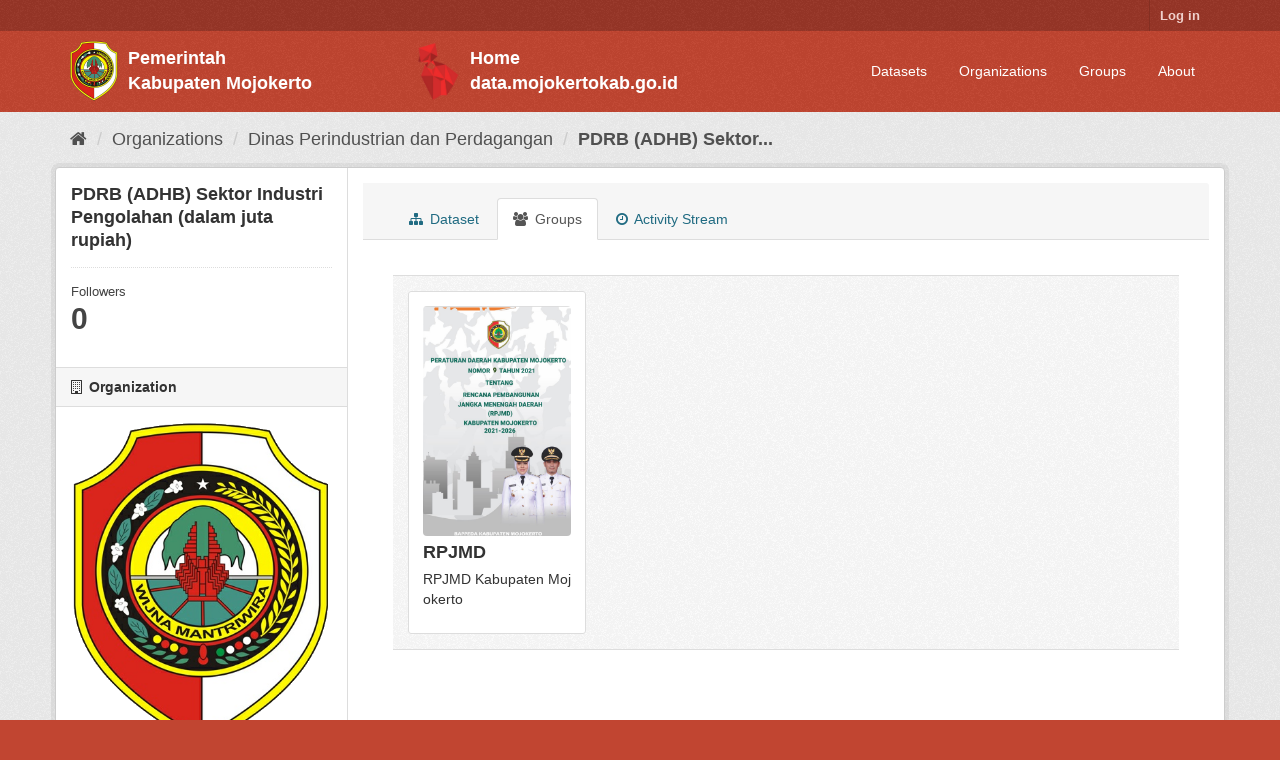

--- FILE ---
content_type: text/html; charset=utf-8
request_url: https://satudatapalapa.mojokertokab.go.id/dataset/groups/pdrb-adhb-sektor-industri-pengolahan-dalam-juta-rupiah
body_size: 3851
content:
<!DOCTYPE html>
<!--[if IE 9]> <html lang="en" class="ie9"> <![endif]-->
<!--[if gt IE 8]><!--> <html lang="en"> <!--<![endif]-->
  <head>
    <script src="https://kit.fontawesome.com/yourcode.js" crossorigin="anonymous"></script>
    <link rel="stylesheet" href="https://cdnjs.cloudflare.com/ajax/libs/font-awesome/4.7.0/css/font-awesome.min.css">
    <meta charset="utf-8" />
      <meta name="generator" content="ckan 2.9.5" />
      <meta name="viewport" content="width=device-width, initial-scale=1.0">
    <title>PDRB (ADHB) Sektor Industri Pengolahan (dalam juta rupiah) - Dataset - Satu Data Palapa</title>

    
    <link rel="shortcut icon" href="/base/images/logo-pemkab-mjk.png" />
    
      
      
      
      
    

    
      
      
    
  
  <meta property="og:title" content="PDRB (ADHB) Sektor Industri Pengolahan (dalam juta rupiah) - Satu Data Palapa">
  <meta property="og:description" content="PDRB (ADHB) Sektor Industri Pengolahan (dalam juta rupiah) Kabupaten Mojokerto">


    
    <link href="/webassets/base/eb9793eb_red.css" rel="stylesheet"/>
    
  </head>

  
  <body data-site-root="https://satudatapalapa.mojokertokab.go.id/" data-locale-root="https://satudatapalapa.mojokertokab.go.id/" >

    
    <div class="sr-only sr-only-focusable"><a href="#content">Skip to content</a></div>
  

  
    <style>
  .logo-pemkab {
    display: flex;
    align-items: center;
  }

  .logo-sdp {
    display: flex;
    align-items: center;
    margin: auto;
    width: 20%;
  }

  .text-pemkab {
    display: block;
    font-size: 18px;
    font-weight: 700;
    color: white;
    margin-left: 10px;
  }
</style>

 
<div class="account-masthead">
  <div class="container">
     
    <nav class="account not-authed" aria-label="Account">
      <ul class="list-unstyled">
        
        <li><a href="/user/login">Log in</a></li>
        <!----> 
      </ul>
    </nav>
     
  </div>
</div>

<header class="navbar navbar-static-top masthead">
    
  <div class="container">
    <div class="navbar-right">
      <button data-target="#main-navigation-toggle" data-toggle="collapse" class="navbar-toggle collapsed" type="button" aria-label="expand or collapse" aria-expanded="false">
        <span class="sr-only">Toggle navigation</span>
        <span class="fa fa-bars"></span>
      </button>
    </div>
    <hgroup class="header-image navbar-left">
      
         
        <div class="logo-pemkab">
          <a class="logo" href="/"><img src="/base/images/logo-pemkab-mjk.png" alt="Satu Data Palapa" title="Satu Data Palapa" /></a>
          <div>
            <span class="text-pemkab">Pemerintah</span>
            <span class="text-pemkab">Kabupaten Mojokerto</span>
          </div>
        </div>
         
    </hgroup>

    <hgroup class="header-image navbar-left">
        <div class="logo-sdp">
          <a class="logo" href="https://data.mojokertokab.go.id"><img src="/base/images/logo-sdp.png" alt="Portal Satu Data Palapa Kabupaten Mojokerto" title="Portal Satu Data Palapa Kabupaten Mojokerto" /></a>
          <div>
            <a href="https://data.mojokertokab.go.id">
              <span class="text-pemkab">Home</span>
              <span class="text-pemkab">data.mojokertokab.go.id</span>
            </a>
          </div>
        </div>
    </hgroup>

    <div class="collapse navbar-collapse" id="main-navigation-toggle">
      
      <nav class="section navigation">
        <ul class="nav nav-pills">
            
        		<li><a href="/dataset/">Datasets</a></li><li><a href="/organization/">Organizations</a></li><li><a href="/group/">Groups</a></li><li><a href="/about">About</a></li>
        	    
        </ul>
      </nav>
       
      <!-- <form class="section site-search simple-input" action="/dataset/" method="get">
        <div class="field">
          <label for="field-sitewide-search">Search Datasets</label>
          <input id="field-sitewide-search" type="text" class="form-control" name="q" placeholder="Search" aria-label="Search datasets"/>
          <button class="btn-search" type="submit" aria-label="Submit"><i class="fa fa-search"></i></button>
        </div>
      </form> -->
      
    </div>
  </div>
</header>

  
    <div class="main">
      <div id="content" class="container">
        
          
            <div class="flash-messages">
              
                
              
            </div>
          

          
            <div class="toolbar" role="navigation" aria-label="Breadcrumb">
              
                
                  <ol class="breadcrumb">
                    
<li class="home"><a href="/" aria-label="Home"><i class="fa fa-home"></i><span> Home</span></a></li>
                    
  
    
    
      
      
      <li><a href="/organization/">Organizations</a></li>
      <li><a href="/organization/dinas-perindustrian-dan-perdagangan">Dinas Perindustrian dan Perdagangan</a></li>
    
    <li class="active"><a href="/dataset/pdrb-adhb-sektor-industri-pengolahan-dalam-juta-rupiah">PDRB (ADHB) Sektor...</a></li>
  

                  </ol>
                
              
            </div>
          

          <div class="row wrapper">
            
            
            

            
              <aside class="secondary col-sm-3">
                
                

  

  
    

  
    <section class="module module-narrow">
      <div class="module context-info">
        <div class="module-content">
          
            
              <h1 class="heading">PDRB (ADHB) Sektor Industri Pengolahan (dalam juta rupiah)</h1>
            
            
              
              <div class="nums">
                <dl>
                  <dt>Followers</dt>
                  <dd data-module="followers-counter" data-module-id="6c5e2851-4c66-4a33-a055-7fe51d04fe1b" data-module-num_followers="0"><span>0</span></dd>
                </dl>
              </div>
            
            
              
                <div class="follow_button">
                  
                </div>
              
            
          
        </div>
      </div>
    </section>
  

  

  
    
      
      




  
  <div class="module module-narrow module-shallow context-info">
    
      <h2 class="module-heading"><i class="fa fa-building-o"></i> Organization</h2>
    
    <section class="module-content">
      
      
        <div class="image">
          <a href="/organization/dinas-perindustrian-dan-perdagangan">
            <img src="https://satudatapalapa.mojokertokab.go.id/uploads/group/2021-09-09-023634.398034LambangKabupatenMojokerto.png" width="200" alt="dinas-perindustrian-dan-perdagangan" />
          </a>
        </div>
      
      
      <h1 class="heading">Dinas Perindustrian dan Perdagangan
        
      </h1>
      
      
      
        <p class="description">
          Dinas Perindustrian dan Perdagangan Kabupaten Mojokerto
        </p>
        <p class="read-more">
          <a href="/organization/about/dinas-perindustrian-dan-perdagangan">read more</a>
        </p>
      
      
      
      
    </section>
  </div>
  
    
  

  
    

  <section class="module module-narrow social">
    
      <h2 class="module-heading"><i class="fa fa-share-square-o"></i> Social</h2>
    
    
      <ul class="nav nav-simple">
        <li class="nav-item"><a href="https://twitter.com/share?url=https://satudatapalapa.mojokertokab.go.id/dataset/groups/pdrb-adhb-sektor-industri-pengolahan-dalam-juta-rupiah" target="_blank"><i class="fa fa-twitter-square"></i> Twitter</a></li>
        <li class="nav-item"><a href="https://www.facebook.com/sharer.php?u=https://satudatapalapa.mojokertokab.go.id/dataset/groups/pdrb-adhb-sektor-industri-pengolahan-dalam-juta-rupiah" target="_blank"><i class="fa fa-facebook-square"></i> Facebook</a></li>
      </ul>
    
  </section>

  

  
    


  
      
        <section class="module module-narrow module-shallow license">
          
            <h2 class="module-heading"><i class="fa fa-lock"></i> License</h2>
          
          
            <p class="module-content">
              
                
  
    
      <span property="dc:rights">Other (Non-Commercial)</span>
    
  

                
              
            </p>
          
        </section>
      
  

  


              </aside>
            

            
              <div class="primary col-sm-9 col-xs-12" role="main">
                
                
                  <article class="module">
                    
                      <header class="module-content page-header">
                        
                        <ul class="nav nav-tabs">
                          
  <li><a href="/dataset/pdrb-adhb-sektor-industri-pengolahan-dalam-juta-rupiah"><i class="fa fa-sitemap"></i> Dataset</a></li>
  <li class="active"><a href="/dataset/groups/pdrb-adhb-sektor-industri-pengolahan-dalam-juta-rupiah"><i class="fa fa-users"></i> Groups</a></li>
  <li><a href="/dataset/activity/pdrb-adhb-sektor-industri-pengolahan-dalam-juta-rupiah"><i class="fa fa-clock-o"></i> Activity Stream</a></li>

                        </ul>
                      </header>
                    
                    <div class="module-content">
                      
                      
  <h2 class="hide-heading">Groups</h2>

  

  
    <form method="post">
      

<ul class="media-grid" data-module="media-grid">
	
  
    



<li class="media-item">
  
  
    <img src="https://satudatapalapa.mojokertokab.go.id/uploads/group/2022-01-03-015701.454215RPJMD-2021-2026.png" alt="rpjmd-2021-2026" class="media-image img-responsive">
  
  
    <h2 class="media-heading">RPJMD</h2>
  
  
    
      <p class="media-description">RPJMD Kabupaten Mojokerto</p>
    
  
  
    
  
  
  <a href="/group/rpjmd-2021-2026" title="View RPJMD" class="media-view">
    <span>View RPJMD</span>
  </a>
  
  
  
</li>


  
  
</ul>

    </form>
  


                    </div>
                  </article>
                
              </div>
            
          </div>
        
      </div>
    </div>
  
    <style>
    .footer {
        position: relative;
        left: 0;
        bottom: 0;
        width: 100%;
        background-color: #bd4532;
        color: white;
        text-align: center;
        margin-top: 20px;
    }
        .footer-text {
        text-align: left;
        margin-left: 190px;
        font-family: "Book Antiqua";
    }

</style>

<footer class="site-footer">
  <div class="container">
    
    <div class="row">
      <div class="col-md-4 footer-links">
        
          <ul class="list-unstyled">
            
              <li><a href="/about">About Satu Data Palapa</a></li>
            
          </ul>
          <ul class="list-unstyled">
            
              
              <li><a href="http://docs.ckan.org/en/2.9/api/">CKAN API</a></li>
              <li><a href="http://www.ckan.org/">CKAN Association</a></li>
              <li><a href="http://www.opendefinition.org/okd/"><img src="/base/images/od_80x15_blue.png" alt="Open Data"></a></li>
            
          </ul>
        
      </div>
      <div class="col-md-4 footer-links">
        <ul class="list-unstyled">
          <li><a href="https://mojokertokab.go.id/">Pemerintah Kabupaten Mojokerto</a></li>
          <li><a href="https://mojokertokab.bps.go.id/">BPS Kabupaten Mojokerto</a></li>
          <li><a href="https://linktr.ee/bpskabmojokerto">ROMANS CHAT</li>
	  <li><a href="https://data.go.id/">Satu Data Indonesia</a></li>
        </ul>
      </div>
      <div class="col-md-4 attribution">
        
          <p><strong>Powered by</strong> <a class="hide-text ckan-footer-logo" href="http://ckan.org">CKAN</a></p>
        
        
          
        
      </div>
    </div>
    
  </div>
  

  
    
  
  <div class="footer">
    <div class="footer-text"> <p>&copy; Developed with  <i class="fa fa-heart" style="font-size:14px;"></i>  by <a href="https://diskominfo.mojokertokab.go.id/">Dinas Komunikasi & Informatika Kabupaten Mojokerto</a></p> </div>
    </div>
  </div>
</footer>
  
  
  
  
  
    

      

    
    
    <link href="/webassets/vendor/f3b8236b_select2.css" rel="stylesheet"/>
<link href="/webassets/vendor/0b01aef1_font-awesome.css" rel="stylesheet"/>
    <script src="/webassets/vendor/d8ae4bed_jquery.js" type="text/javascript"></script>
<script src="/webassets/vendor/fb6095a0_vendor.js" type="text/javascript"></script>
<script src="/webassets/vendor/580fa18d_bootstrap.js" type="text/javascript"></script>
<script src="/webassets/base/15a18f6c_main.js" type="text/javascript"></script>
<script src="/webassets/base/266988e1_ckan.js" type="text/javascript"></script>
  </body>
</html>